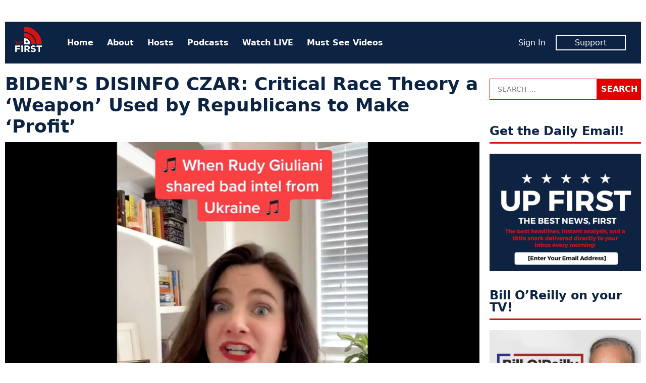

--- FILE ---
content_type: text/html; charset=UTF-8
request_url: https://www.thefirsttv.com/bidens-disinfo-czar-critical-race-theory-a-weapon-used-by-republicans-to-make-profit/
body_size: 11829
content:
<!doctype html>
<html lang="en-US" prefix="og: http://ogp.me/ns# fb: http://ogp.me/ns/fb# article: http://ogp.me/ns/article#" class="no-js">
<head>
<meta charset="UTF-8">
<meta name="viewport" content="width=device-width, initial-scale=1">
<link rel="profile" href="http://gmpg.org/xfn/11">
<script>(function(html){html.className = html.className.replace(/\bno-js\b/,'js')})(document.documentElement);</script>
<title>BIDEN’S DISINFO CZAR: Critical Race Theory a ‘Weapon’ Used by Republicans to Make ‘Profit’ &#8211; The First TV</title>
<meta name='robots' content='max-image-preview:large' />
	<style>img:is([sizes="auto" i], [sizes^="auto," i]) { contain-intrinsic-size: 3000px 1500px }</style>
	<meta name="description" content="BIDEN’S DISINFO CZAR: Critical Race Theory a ‘Weapon’ Used by Republicans to Make ‘Profit’">
<link rel='dns-prefetch' href='//tf-a1.freetls.fastly.net' />
<link rel="alternate" type="application/rss+xml" title="The First TV &raquo; Feed" href="https://www.thefirsttv.com/feed/" />
<script>var _sf_startpt=(new Date()).getTime()</script>
<meta property="og:description" content="BIDEN’S DISINFO CZAR: Critical Race Theory a ‘Weapon’ Used by Republicans to Make ‘Profit’" />
<meta property="og:image" content="https://tf-a1.azureedge.net/uploads/2022/04/poppins-600x315.jpg" />
<meta property="og:image:width" content="600" />
<meta property="og:image:height" content="315" />
<meta property="og:site_name" content="The First TV" />
<meta property="og:title" content="BIDEN’S DISINFO CZAR: Critical Race Theory a ‘Weapon’ Used by Republicans to Make ‘Profit’" />
<meta property="og:type" content="article" />
<meta property="og:url" content="https://www.thefirsttv.com/bidens-disinfo-czar-critical-race-theory-a-weapon-used-by-republicans-to-make-profit/" />
<meta property="article:author" content="http://facebook.com/thefirstontv" />
<meta property="article:publisher" content="https://www.facebook.com/TheFirstonTV" />
<meta property="article:published_time" content="2022-05-05T11:20:14-04:00" />
<meta property="article:modified_time" content="2022-05-05T11:20:14-04:00" />
<meta property="article:tag" content="Featured" />
<meta property="article:tag" content="Stories" />
<meta property="article:tag" content="Woke" />
<meta property="fb:app_id" content="1431422913696561" />
<meta property="fb:pages" content="438987046299274" />
<meta name="twitter:card" content="summary_large_image" />
<meta name="twitter:creator" content="@thefirstontv" />
<meta name="twitter:description" content="BIDEN’S DISINFO CZAR: Critical Race Theory a ‘Weapon’ Used by Republicans to Make ‘Profit’" />
<meta name="twitter:image" content="https://tf-a1.azureedge.net/uploads/2022/04/poppins-600x315.jpg" />
<meta name="twitter:site" content="@TheFirstonTV" />
<meta name="twitter:title" content="BIDEN’S DISINFO CZAR: Critical Race Theory a ‘Weapon’ Used by Republicans to Make ‘Profit’" />
<link rel='stylesheet' id='wp-block-library-css' href='https://www.thefirsttv.com/wp-includes/css/dist/block-library/style.min.css?ver=6.7.2' type='text/css' media='all' />
<style id='classic-theme-styles-inline-css' type='text/css'>
/*! This file is auto-generated */
.wp-block-button__link{color:#fff;background-color:#32373c;border-radius:9999px;box-shadow:none;text-decoration:none;padding:calc(.667em + 2px) calc(1.333em + 2px);font-size:1.125em}.wp-block-file__button{background:#32373c;color:#fff;text-decoration:none}
</style>
<style id='global-styles-inline-css' type='text/css'>
:root{--wp--preset--aspect-ratio--square: 1;--wp--preset--aspect-ratio--4-3: 4/3;--wp--preset--aspect-ratio--3-4: 3/4;--wp--preset--aspect-ratio--3-2: 3/2;--wp--preset--aspect-ratio--2-3: 2/3;--wp--preset--aspect-ratio--16-9: 16/9;--wp--preset--aspect-ratio--9-16: 9/16;--wp--preset--color--black: #000000;--wp--preset--color--cyan-bluish-gray: #abb8c3;--wp--preset--color--white: #ffffff;--wp--preset--color--pale-pink: #f78da7;--wp--preset--color--vivid-red: #cf2e2e;--wp--preset--color--luminous-vivid-orange: #ff6900;--wp--preset--color--luminous-vivid-amber: #fcb900;--wp--preset--color--light-green-cyan: #7bdcb5;--wp--preset--color--vivid-green-cyan: #00d084;--wp--preset--color--pale-cyan-blue: #8ed1fc;--wp--preset--color--vivid-cyan-blue: #0693e3;--wp--preset--color--vivid-purple: #9b51e0;--wp--preset--gradient--vivid-cyan-blue-to-vivid-purple: linear-gradient(135deg,rgba(6,147,227,1) 0%,rgb(155,81,224) 100%);--wp--preset--gradient--light-green-cyan-to-vivid-green-cyan: linear-gradient(135deg,rgb(122,220,180) 0%,rgb(0,208,130) 100%);--wp--preset--gradient--luminous-vivid-amber-to-luminous-vivid-orange: linear-gradient(135deg,rgba(252,185,0,1) 0%,rgba(255,105,0,1) 100%);--wp--preset--gradient--luminous-vivid-orange-to-vivid-red: linear-gradient(135deg,rgba(255,105,0,1) 0%,rgb(207,46,46) 100%);--wp--preset--gradient--very-light-gray-to-cyan-bluish-gray: linear-gradient(135deg,rgb(238,238,238) 0%,rgb(169,184,195) 100%);--wp--preset--gradient--cool-to-warm-spectrum: linear-gradient(135deg,rgb(74,234,220) 0%,rgb(151,120,209) 20%,rgb(207,42,186) 40%,rgb(238,44,130) 60%,rgb(251,105,98) 80%,rgb(254,248,76) 100%);--wp--preset--gradient--blush-light-purple: linear-gradient(135deg,rgb(255,206,236) 0%,rgb(152,150,240) 100%);--wp--preset--gradient--blush-bordeaux: linear-gradient(135deg,rgb(254,205,165) 0%,rgb(254,45,45) 50%,rgb(107,0,62) 100%);--wp--preset--gradient--luminous-dusk: linear-gradient(135deg,rgb(255,203,112) 0%,rgb(199,81,192) 50%,rgb(65,88,208) 100%);--wp--preset--gradient--pale-ocean: linear-gradient(135deg,rgb(255,245,203) 0%,rgb(182,227,212) 50%,rgb(51,167,181) 100%);--wp--preset--gradient--electric-grass: linear-gradient(135deg,rgb(202,248,128) 0%,rgb(113,206,126) 100%);--wp--preset--gradient--midnight: linear-gradient(135deg,rgb(2,3,129) 0%,rgb(40,116,252) 100%);--wp--preset--font-size--small: 13px;--wp--preset--font-size--medium: 20px;--wp--preset--font-size--large: 36px;--wp--preset--font-size--x-large: 42px;--wp--preset--spacing--20: 0.44rem;--wp--preset--spacing--30: 0.67rem;--wp--preset--spacing--40: 1rem;--wp--preset--spacing--50: 1.5rem;--wp--preset--spacing--60: 2.25rem;--wp--preset--spacing--70: 3.38rem;--wp--preset--spacing--80: 5.06rem;--wp--preset--shadow--natural: 6px 6px 9px rgba(0, 0, 0, 0.2);--wp--preset--shadow--deep: 12px 12px 50px rgba(0, 0, 0, 0.4);--wp--preset--shadow--sharp: 6px 6px 0px rgba(0, 0, 0, 0.2);--wp--preset--shadow--outlined: 6px 6px 0px -3px rgba(255, 255, 255, 1), 6px 6px rgba(0, 0, 0, 1);--wp--preset--shadow--crisp: 6px 6px 0px rgba(0, 0, 0, 1);}:where(.is-layout-flex){gap: 0.5em;}:where(.is-layout-grid){gap: 0.5em;}body .is-layout-flex{display: flex;}.is-layout-flex{flex-wrap: wrap;align-items: center;}.is-layout-flex > :is(*, div){margin: 0;}body .is-layout-grid{display: grid;}.is-layout-grid > :is(*, div){margin: 0;}:where(.wp-block-columns.is-layout-flex){gap: 2em;}:where(.wp-block-columns.is-layout-grid){gap: 2em;}:where(.wp-block-post-template.is-layout-flex){gap: 1.25em;}:where(.wp-block-post-template.is-layout-grid){gap: 1.25em;}.has-black-color{color: var(--wp--preset--color--black) !important;}.has-cyan-bluish-gray-color{color: var(--wp--preset--color--cyan-bluish-gray) !important;}.has-white-color{color: var(--wp--preset--color--white) !important;}.has-pale-pink-color{color: var(--wp--preset--color--pale-pink) !important;}.has-vivid-red-color{color: var(--wp--preset--color--vivid-red) !important;}.has-luminous-vivid-orange-color{color: var(--wp--preset--color--luminous-vivid-orange) !important;}.has-luminous-vivid-amber-color{color: var(--wp--preset--color--luminous-vivid-amber) !important;}.has-light-green-cyan-color{color: var(--wp--preset--color--light-green-cyan) !important;}.has-vivid-green-cyan-color{color: var(--wp--preset--color--vivid-green-cyan) !important;}.has-pale-cyan-blue-color{color: var(--wp--preset--color--pale-cyan-blue) !important;}.has-vivid-cyan-blue-color{color: var(--wp--preset--color--vivid-cyan-blue) !important;}.has-vivid-purple-color{color: var(--wp--preset--color--vivid-purple) !important;}.has-black-background-color{background-color: var(--wp--preset--color--black) !important;}.has-cyan-bluish-gray-background-color{background-color: var(--wp--preset--color--cyan-bluish-gray) !important;}.has-white-background-color{background-color: var(--wp--preset--color--white) !important;}.has-pale-pink-background-color{background-color: var(--wp--preset--color--pale-pink) !important;}.has-vivid-red-background-color{background-color: var(--wp--preset--color--vivid-red) !important;}.has-luminous-vivid-orange-background-color{background-color: var(--wp--preset--color--luminous-vivid-orange) !important;}.has-luminous-vivid-amber-background-color{background-color: var(--wp--preset--color--luminous-vivid-amber) !important;}.has-light-green-cyan-background-color{background-color: var(--wp--preset--color--light-green-cyan) !important;}.has-vivid-green-cyan-background-color{background-color: var(--wp--preset--color--vivid-green-cyan) !important;}.has-pale-cyan-blue-background-color{background-color: var(--wp--preset--color--pale-cyan-blue) !important;}.has-vivid-cyan-blue-background-color{background-color: var(--wp--preset--color--vivid-cyan-blue) !important;}.has-vivid-purple-background-color{background-color: var(--wp--preset--color--vivid-purple) !important;}.has-black-border-color{border-color: var(--wp--preset--color--black) !important;}.has-cyan-bluish-gray-border-color{border-color: var(--wp--preset--color--cyan-bluish-gray) !important;}.has-white-border-color{border-color: var(--wp--preset--color--white) !important;}.has-pale-pink-border-color{border-color: var(--wp--preset--color--pale-pink) !important;}.has-vivid-red-border-color{border-color: var(--wp--preset--color--vivid-red) !important;}.has-luminous-vivid-orange-border-color{border-color: var(--wp--preset--color--luminous-vivid-orange) !important;}.has-luminous-vivid-amber-border-color{border-color: var(--wp--preset--color--luminous-vivid-amber) !important;}.has-light-green-cyan-border-color{border-color: var(--wp--preset--color--light-green-cyan) !important;}.has-vivid-green-cyan-border-color{border-color: var(--wp--preset--color--vivid-green-cyan) !important;}.has-pale-cyan-blue-border-color{border-color: var(--wp--preset--color--pale-cyan-blue) !important;}.has-vivid-cyan-blue-border-color{border-color: var(--wp--preset--color--vivid-cyan-blue) !important;}.has-vivid-purple-border-color{border-color: var(--wp--preset--color--vivid-purple) !important;}.has-vivid-cyan-blue-to-vivid-purple-gradient-background{background: var(--wp--preset--gradient--vivid-cyan-blue-to-vivid-purple) !important;}.has-light-green-cyan-to-vivid-green-cyan-gradient-background{background: var(--wp--preset--gradient--light-green-cyan-to-vivid-green-cyan) !important;}.has-luminous-vivid-amber-to-luminous-vivid-orange-gradient-background{background: var(--wp--preset--gradient--luminous-vivid-amber-to-luminous-vivid-orange) !important;}.has-luminous-vivid-orange-to-vivid-red-gradient-background{background: var(--wp--preset--gradient--luminous-vivid-orange-to-vivid-red) !important;}.has-very-light-gray-to-cyan-bluish-gray-gradient-background{background: var(--wp--preset--gradient--very-light-gray-to-cyan-bluish-gray) !important;}.has-cool-to-warm-spectrum-gradient-background{background: var(--wp--preset--gradient--cool-to-warm-spectrum) !important;}.has-blush-light-purple-gradient-background{background: var(--wp--preset--gradient--blush-light-purple) !important;}.has-blush-bordeaux-gradient-background{background: var(--wp--preset--gradient--blush-bordeaux) !important;}.has-luminous-dusk-gradient-background{background: var(--wp--preset--gradient--luminous-dusk) !important;}.has-pale-ocean-gradient-background{background: var(--wp--preset--gradient--pale-ocean) !important;}.has-electric-grass-gradient-background{background: var(--wp--preset--gradient--electric-grass) !important;}.has-midnight-gradient-background{background: var(--wp--preset--gradient--midnight) !important;}.has-small-font-size{font-size: var(--wp--preset--font-size--small) !important;}.has-medium-font-size{font-size: var(--wp--preset--font-size--medium) !important;}.has-large-font-size{font-size: var(--wp--preset--font-size--large) !important;}.has-x-large-font-size{font-size: var(--wp--preset--font-size--x-large) !important;}
:where(.wp-block-post-template.is-layout-flex){gap: 1.25em;}:where(.wp-block-post-template.is-layout-grid){gap: 1.25em;}
:where(.wp-block-columns.is-layout-flex){gap: 2em;}:where(.wp-block-columns.is-layout-grid){gap: 2em;}
:root :where(.wp-block-pullquote){font-size: 1.5em;line-height: 1.6;}
</style>
<link rel='stylesheet' id='tf-style-css' href='https://www.thefirsttv.com/wp-content/themes/thefirst/build/css/style-1.2.10.min.css' type='text/css' media='screen' />
<link rel="https://api.w.org/" href="https://www.thefirsttv.com/wp-json/" /><link rel="alternate" title="JSON" type="application/json" href="https://www.thefirsttv.com/wp-json/wp/v2/posts/45978" /><link rel="canonical" href="https://www.thefirsttv.com/bidens-disinfo-czar-critical-race-theory-a-weapon-used-by-republicans-to-make-profit/" />
<link rel="alternate" title="oEmbed (JSON)" type="application/json+oembed" href="https://www.thefirsttv.com/wp-json/oembed/1.0/embed?url=https%3A%2F%2Fwww.thefirsttv.com%2Fbidens-disinfo-czar-critical-race-theory-a-weapon-used-by-republicans-to-make-profit%2F" />
<link rel="alternate" title="oEmbed (XML)" type="text/xml+oembed" href="https://www.thefirsttv.com/wp-json/oembed/1.0/embed?url=https%3A%2F%2Fwww.thefirsttv.com%2Fbidens-disinfo-czar-critical-race-theory-a-weapon-used-by-republicans-to-make-profit%2F&#038;format=xml" />
<script type="application/ld+json">
{"@context":"https://schema.org/","@type":"NewsArticle","headline":"BIDEN\u2019S DISINFO CZAR: Critical Race Theory a \u2018Weapon\u2019 Used by Republicans to Make \u2018Profit\u2019","name":"BIDEN\u2019S DISINFO CZAR: Critical Race Theory a \u2018Weapon\u2019 Used by Republicans to Make \u2018Profit\u2019","description":"Biden\u2019s Disinformation Czar Nina Jankowicz faced another backlash Thursday after footage surfaced showing the politician dismissing Critical Race Theory as a \u201cweapon\u201d used by Republicans&hellip;","dateCreated":"2022-05-05T11:20:14-04:00","dateModified":"2022-05-05T11:20:14-04:00","image":{"@type":"ImageObject","url":"https://tf-a1.azureedge.net/uploads/2022/04/poppins-830x467.jpg","width":830,"height":467},"author":{"@type":"Person","name":"The First","description":"The first is a new conservative and opinion network dedicated to free speech, free ideas, and free enterprise. And it's 100% FREE on Pluto TV&hellip;"},"url":"https://www.thefirsttv.com/bidens-disinfo-czar-critical-race-theory-a-weapon-used-by-republicans-to-make-profit/","publisher":{"@type":"Organization","name":"The First TV","logo":{"@type":"ImageObject","url":"https://tf-a1.global.ssl.fastly.net/static/images/logo_1200x630.png","width":1200,"height":630}},"keywords":["Woke"],"mainEntityOfPage":{"@type":"WebPage","@id":"https://www.thefirsttv.com/bidens-disinfo-czar-critical-race-theory-a-weapon-used-by-republicans-to-make-profit/"}}
</script>
<link rel="icon" href="/favicon.ico">
<link rel="icon" type="image/png" href="https://tf-a1.freetls.fastly.net/static/images/favicon/favicon-300x300.png" sizes="300x300" />
<link rel="icon" type="image/png" href="https://tf-a1.freetls.fastly.net/static/images/favicon/favicon-128x128.png" sizes="128x128" />
		<style type="text/css" id="wp-custom-css">
			

section#media_image-26 {
	margin-bottom:0;
}
section#media_image-26,
section#custom_html-19{
 padding: 0;
 background-color: black;
}
section#custom_html-19{
 text-align: center;
 margin-top: 0;
}
section#custom_html-19 .textwidget p {
 color: rgba(255, 255, 255, 0.8);
 padding-bottom: 1em;
}

.page-template-page-landing .fs-sticky-footer {
	display: none;
}

.page-template-page-landing section.promo {
 display: none;
}

#media_image-34 {
	display: none;
}

body.home #media_image-34 {
	display: block;
}

body.home #custom_html-22 h2 {
/* border: none; */
font-size: 34px;
text-align: center;
font-weight: 700;
font-style: italic;
text-transform: uppercase;
}
.drip_embed_signup form {
display:block;
}
.drip_embed_signup form *, .drip_embed_signup form::before, .drip_embed_signup form::after {
box-sizing:content-box;
}
.sidebar-default.widget-area .drip_embed_signup form input {
width:calc(100% - 40px);
}		</style>
		<!-- Global site tag (gtag.js) - Google Analytics -->
<script async src="https://www.googletagmanager.com/gtag/js?id=UA-148110630-1"></script>
<script>
  window.dataLayer = window.dataLayer || [];
  function gtag(){dataLayer.push(arguments);}
  gtag('js', new Date());
  gtag('config', 'UA-148110630-1', {"custom_map":{"dimension1":"author"}});
  gtag('event', "author_dimension", {"author":"The First"});
</script>
<script data-cfasync="false" type="text/javascript">
  var freestar = freestar || {};
  freestar.hitTime = Date.now();
  freestar.queue = freestar.queue || [];
  freestar.config = freestar.config || {};
  freestar.debug = window.location.search.indexOf('fsdebug') === -1 ? false : true;
  freestar.config.enabled_slots = [];
  freestar.queue.push(function() {
	googletag.pubads().setTargeting("page","45978");
	googletag.pubads().setTargeting("pagetype","post");
	googletag.pubads().setTargeting("tag",["featured","stories","woke"]);
  });
  !function(a,b){var c=b.getElementsByTagName("script")[0],d=b.createElement("script"),e="https://a.pub.network/thefirsttv-com";e+=freestar.debug?"/qa/pubfig.min.js":"/pubfig.min.js",d.async=!0,d.src=e,c.parentNode.insertBefore(d,c)}(window,document);
  freestar.initCallback = function () { (freestar.config.enabled_slots.length === 0) ? freestar.initCallbackCalled = false : freestar.newAdSlots(freestar.config.enabled_slots) }
</script>
<script async src="https://cdn.onesignal.com/sdks/OneSignalSDK.js"></script>
<script>
  var OneSignal = window.OneSignal || [];
  OneSignal.push(function() {
    OneSignal.init({
      appId: "99923bac-9bd5-4910-ba76-794b55b6e591",
    });
  });
</script>
</head>
<body class="post-template-default single single-post postid-45978 single-format-standard wp-embed-responsive">
<div id="mobile-menu" class="slideout-menu">
  
<header>
	<img class="logo" width="53" height="60" alt="The First TV" src="https://tf-a1.freetls.fastly.net/static/images/header-logo2.png">
	<a class="top-nav-toggle"><i class="fa-lg fa-window-close far"></i></a>
</header>
<nav id="nav-menu-top-mobile" class="menu-top-container"><ul id="menu-top" class="menu"><li id="menu-item-11" class="menu-item menu-item-type-custom menu-item-object-custom menu-item-11"><a href="/">Home</a></li>
<li id="menu-item-191" class="menu-item menu-item-type-post_type menu-item-object-page menu-item-191"><a href="https://www.thefirsttv.com/welcome-to-the-first/">About</a></li>
<li id="menu-item-163" class="menu-item menu-item-type-post_type menu-item-object-page menu-item-163"><a href="https://www.thefirsttv.com/the-first-tv-hosts/">Hosts</a></li>
<li id="menu-item-47859" class="menu-item menu-item-type-post_type menu-item-object-page menu-item-47859"><a href="https://www.thefirsttv.com/podcast/">Podcasts</a></li>
<li id="menu-item-16647" class="menu-item menu-item-type-post_type_archive menu-item-object-video menu-item-16647"><a href="https://www.thefirsttv.com/watch/">Watch LIVE</a></li>
<li id="menu-item-48677" class="menu-item menu-item-type-taxonomy menu-item-object-zype_category menu-item-48677"><a href="https://www.thefirsttv.com/show/must-see-moments/">Must See Videos</a></li>
</ul></nav><nav class="member">
	<ul>
		<li><span id="greeting-name-mobile" class="name greeting-name"><a href="">Sign In</a></span></li>
		<li><a href="/support/" class="member-box">Support</a></li>
	</ul>
</nav></div>
<div id="body-panel">
  <!-- sidebar-site-header -->
  <div class="grid">
    <!-- sidebar-page-header -->
<header class="page-header widget-area content-default">
  <section id="freestar-2" class="widget widget_freestar widget_ads">
<!-- Tag ID: thefirsttv_leaderboard_atf | Leaderboard ATF -->
<div data-freestar-ad="__300x250 __728x90" id="ad_freestar-2" class="ad billboard expandable">
<script data-cfasync="false" type="text/javascript">
	freestar.config.enabled_slots.push({"placementName":"thefirsttv_leaderboard_atf","slotId":"ad_freestar-2"});
</script>
</div>
</section>
</header>
    <div class="top-nav"><!-- nav -->
  <a href="https://www.thefirsttv.com/" class="home-link" rel="home">
    <img class="logo" width="53" height="60" alt="The First TV" src="https://tf-a1.freetls.fastly.net/static/images/header-logo2.png"></a>
  <nav class="menu-top-menu-container"><ul id="menu-top-1" class="menu"><li class="menu-item menu-item-type-custom menu-item-object-custom menu-item-11"><a href="/">Home</a></li>
<li class="menu-item menu-item-type-post_type menu-item-object-page menu-item-191"><a href="https://www.thefirsttv.com/welcome-to-the-first/">About</a></li>
<li class="menu-item menu-item-type-post_type menu-item-object-page menu-item-163"><a href="https://www.thefirsttv.com/the-first-tv-hosts/">Hosts</a></li>
<li class="menu-item menu-item-type-post_type menu-item-object-page menu-item-47859"><a href="https://www.thefirsttv.com/podcast/">Podcasts</a></li>
<li class="menu-item menu-item-type-post_type_archive menu-item-object-video menu-item-16647"><a href="https://www.thefirsttv.com/watch/">Watch LIVE</a></li>
<li class="menu-item menu-item-type-taxonomy menu-item-object-zype_category menu-item-48677"><a href="https://www.thefirsttv.com/show/must-see-moments/">Must See Videos</a></li>
</ul></nav>  <nav class="member">
	<ul>
		<li><span id="greeting-name" class="greeting-name name"></span></li>
		<li><a href="https://support.thefirsttv.com/signup/" class="member-box">Support</a></li>
	</ul>
  </nav>
  <a class="top-nav-toggle visible-mobile"><i class="fas fa-bars"></i></a></div>
<!-- index -->
<main class="content-main">
<!-- sidebar-above-content -->
<!-- content -->
<article id="post-45978" class="post-45978 post type-post status-publish format-standard has-post-thumbnail hentry category-uncategorized tag-featured tag-stories tag-woke">
	<header class="entry-header clearfix">
		<h1 class="entry-title">BIDEN’S DISINFO CZAR: Critical Race Theory a ‘Weapon’ Used by Republicans to Make ‘Profit’</h1>
	</header><!-- .entry-header -->

	<div class="post-thumbnail">
		<i class="overlay"></i>
		<img width="880" height="495" src="https://tf-a1.azureedge.net/uploads/2022/04/poppins.jpg" class="attachment-fb_2x size-fb_2x wp-post-image" alt="" decoding="async" fetchpriority="high" srcset="https://tf-a1.freetls.fastly.net/uploads/2022/04/poppins.jpg 880w, https://tf-a1.freetls.fastly.net/uploads/2022/04/poppins-768x432.jpg 768w, https://tf-a1.freetls.fastly.net/uploads/2022/04/poppins-830x467.jpg 830w, https://tf-a1.freetls.fastly.net/uploads/2022/04/poppins-400x225.jpg 400w, https://tf-a1.freetls.fastly.net/uploads/2022/04/poppins-780x439.jpg 780w" sizes="(max-width: 880px) 100vw, 880px" loading="lazy" />	</div><!-- .post-thumbnail -->
	<div class="entry-content">
<!-- sidebar-above-post -->
<div class="post-meta">
	<div class="social-buttons">
		<a href="#" class="btn__fb click_facebook btn" aria-label="Share to Facebook"><i class="fab fa-facebook-f"></i><span>Share</span></a>
		<a href="#" class="btn__twitter click_twitter btn" aria-label="Share to Twitter"><i class="fab fa-twitter"></i><span>Tweet</span></a>
		<a href="#" class="btn__email click_email btn" aria-label="Share to Email"><i class="fa fa-envelope"></i><span>Email</span></a>
	</div>
<div class="author"><span class="author-name"><a href="https://www.thefirsttv.com/author/thefirst/" rel="author"><img alt='' src='https://tf-a1.azureedge.net/uploads/2020/02/1920x1080-logo-150x150.jpg' srcset='https://tf-a1.azureedge.net/uploads/2020/02/1920x1080-logo-150x150.jpg 2x' class='avatar avatar-150 photo' height='150' width='150' decoding='async'/>By The First</a></span></div><time class="date" datetime="2022-05-05T11:20:14-0400" title="May 5, 2022">Thu, May 5, 2022</time></div>

<p>Biden’s Disinformation Czar Nina Jankowicz faced another backlash Thursday after footage surfaced showing the politician dismissing Critical Race Theory as a “weapon” used by Republicans for “profit.”</p>



<figure class="wp-block-embed is-type-rich is-provider-twitter wp-block-embed-twitter"><div class="wp-block-embed__wrapper">
<blockquote class="twitter-tweet" data-width="500" data-dnt="true"><p lang="en" dir="ltr">Nina Jankowicz from the Nonpartisan Ministry of Truth &#8211; <br><br>&quot;Critical race theory has become one of those hot button issues that the Republicans and other disinformers have seized on.&quot; <a href="https://t.co/COjZCtcYKE">pic.twitter.com/COjZCtcYKE</a></p>&mdash; MAZE (@mazemoore) <a href="https://twitter.com/mazemoore/status/1521302873845514241?ref_src=twsrc%5Etfw">May 3, 2022</a></blockquote><script async src="https://platform.twitter.com/widgets.js" charset="utf-8"></script>
</div></figure>



<p>&#8220;Critical race theory has become one of those hot-button issues that the Republicans and other disinformers, who are engaged in disinformation for profit, frankly … have seized on,&#8221; she said. &#8220;But it’s no different than any of the other hot-button issues that have allowed disinformation to flourish.&#8221;</p>



<p>&#8220;It&#8217;s, you know, it&#8217;s weaponizing people&#8217;s emotion,&#8221; she added.</p>



<p>DHS Chief Alejandro Mayorkas was grilled this week by Republican lawmakers over the vetting process behind the new Disinfo Czar.</p>



<p>&#8220;When the department picked her, did it know that she had said that Mr. Hunter Biden&#8217;s laptop is Russian disinformation?&#8221; Sen. John Kennedy, R-La., asked.</p>



<p>&#8220;I was not aware of that, but we do not discuss the internal hiring process. Ultimately, as the secretary I am responsible for the decisions of the Department of Homeland Security,&#8221; Mayorkas responded.</p>



<p>Watch the Czar’s comments above.</p>
<!-- sidebar-below-post -->
<div class="below-post widget-area content-default">
<section id="custom_html-8" class="widget_text widget widget_custom_html"><div class="textwidget custom-html-widget"><div class="onesignal-customlink-container"></div></div></section><section id="freestar-5" class="widget widget_freestar widget_ads">
<!-- Tag ID: thefirsttv_leaderboard_btf | Leaderboard BTF -->
<div data-freestar-ad="__300x250 __728x90" id="ad_freestar-5" class="ad billboard expandable">
<script data-cfasync="false" type="text/javascript">
	freestar.config.enabled_slots.push({"placementName":"thefirsttv_leaderboard_btf","slotId":"ad_freestar-5"});
</script>
</div>
</section><section id="widget-sidebar-cube-collection-9" class="widget sidebar-cube-collection"><!-- cache MISS: grid_rel_post_tag_45978 TTL: 300-->
<!-- exec time: 0.0156 -->
<h2 class="widget-title sidebar-title">More Like This</h2><!-- cube-collection -->
<article class="cube-collection-article post-80438 post type-post status-publish format-standard has-post-thumbnail hentry category-blog tag-featured tag-israel tag-qatar tag-woke hide-category">
	<div class="post-thumbnail">
		<a href="https://www.thefirsttv.com/meticulously-planned-qatar-is-funding-student-uprisings-with-blood-money-steve-berman/?utm_source=thefirsttv&#038;utm_campaign=internal&#038;utm_medium=recommended"><i class="overlay"><h3>&#8216;METICULOUSLY PLANNED&#8217;: Qatar is Funding Student Uprisings with Blood Money | Steve Berman</h3></i><img width="1600" height="900" src="https://tf-a1.freetls.fastly.net/uploads/2024/05/arkin-si-p3HEMaha_Fo-unsplash-1600x900.jpg" class="attachment-medium size-medium wp-post-image" alt="" decoding="async" srcset="https://tf-a1.freetls.fastly.net/uploads/2024/05/arkin-si-p3HEMaha_Fo-unsplash-1600x900.jpg 1600w, https://tf-a1.freetls.fastly.net/uploads/2024/05/arkin-si-p3HEMaha_Fo-unsplash-830x467.jpg 830w, https://tf-a1.freetls.fastly.net/uploads/2024/05/arkin-si-p3HEMaha_Fo-unsplash-400x225.jpg 400w" sizes="(max-width: 1600px) 100vw, 1600px" loading="lazy" /></a>
	</div>
	<div class="entry-content">
		<a href="https://www.thefirsttv.com/meticulously-planned-qatar-is-funding-student-uprisings-with-blood-money-steve-berman/?utm_source=thefirsttv&#038;utm_campaign=internal&#038;utm_medium=recommended"><h3>&#8216;METICULOUSLY PLANNED&#8217;: Qatar is Funding Student Uprisings with Blood Money | Steve Berman</h3></a>
		<span class="author post-meta"><span class="post-date"><time class="date" datetime="2024-05-01T07:50:56-0400" title="May 1, 2024">Wed, May 1, 2024</time></span></span>
		<a href="https://www.thefirsttv.com/meticulously-planned-qatar-is-funding-student-uprisings-with-blood-money-steve-berman/?utm_source=thefirsttv&#038;utm_campaign=internal&#038;utm_medium=recommended"><p>Jesus said “No one can serve two masters. Either you will hate the one and love the other, or you will be devoted to the one and despise the other. You cannot serve both God and money.” But Columbia University and other elite colleges are doing their level best. The “youth rebellion” aspect of the &hellip;</p>
</a>
	</div>
</article>
<!-- cube-collection -->
<article class="cube-collection-article post-74437 post type-post status-publish format-standard has-post-thumbnail hentry category-uncategorized tag-featured tag-stories tag-woke hide-category">
	<div class="post-thumbnail">
		<a href="https://www.thefirsttv.com/woke-and-broke-marvels-latest-diversity-flick-bombs-at-the-box-office-worst-opening-ever/?utm_source=thefirsttv&#038;utm_campaign=internal&#038;utm_medium=recommended"><i class="overlay"><h3>WOKE AND BROKE: Marvel’s Latest ‘Diversity’ Flick BOMBS at the Box Office, Worst Opening Ever</h3></i><img width="880" height="495" src="https://tf-a1.freetls.fastly.net/uploads/2023/11/marvels.jpg" class="attachment-medium size-medium wp-post-image" alt="" decoding="async" loading="lazy" srcset="https://tf-a1.freetls.fastly.net/uploads/2023/11/marvels.jpg 880w, https://tf-a1.freetls.fastly.net/uploads/2023/11/marvels-768x432.jpg 768w, https://tf-a1.freetls.fastly.net/uploads/2023/11/marvels-830x467.jpg 830w, https://tf-a1.freetls.fastly.net/uploads/2023/11/marvels-400x225.jpg 400w, https://tf-a1.freetls.fastly.net/uploads/2023/11/marvels-780x439.jpg 780w" sizes="auto, (max-width: 880px) 100vw, 880px" /></a>
	</div>
	<div class="entry-content">
		<a href="https://www.thefirsttv.com/woke-and-broke-marvels-latest-diversity-flick-bombs-at-the-box-office-worst-opening-ever/?utm_source=thefirsttv&#038;utm_campaign=internal&#038;utm_medium=recommended"><h3>WOKE AND BROKE: Marvel’s Latest ‘Diversity’ Flick BOMBS at the Box Office, Worst Opening Ever</h3></a>
		<span class="author post-meta"><span class="post-date"><time class="date" datetime="2023-11-13T09:37:19-0500" title="November 13, 2023">Mon, Nov 13, 2023</time></span></span>
		<a href="https://www.thefirsttv.com/woke-and-broke-marvels-latest-diversity-flick-bombs-at-the-box-office-worst-opening-ever/?utm_source=thefirsttv&#038;utm_campaign=internal&#038;utm_medium=recommended"><p>The latest film in the Marvel Cinematic Universe bombed at the box office over the weekend. The all-female, diverse cast of ‘The Marvels’ generated just $47 million dollars in its debut, the lowest in the MCU’s entire catalogue. From The Direct: The Marvels&nbsp;director&nbsp;Nia DaCosta&nbsp;responded to complaints that her&nbsp;MCU&nbsp;film is &#8216;too woke.&#8217; The&nbsp;Brie Larson-led Marvel Studios &hellip;</p>
</a>
	</div>
</article>
<!-- cube-collection -->
<article class="cube-collection-article post-71695 post type-post status-publish format-standard has-post-thumbnail hentry category-uncategorized tag-covid-19 tag-featured tag-stories tag-woke hide-category">
	<div class="post-thumbnail">
		<a href="https://www.thefirsttv.com/science-covid-infected-whoopi-calls-into-the-view-alone-from-her-bedroom-with-a-mask/?utm_source=thefirsttv&#038;utm_campaign=internal&#038;utm_medium=recommended"><i class="overlay"><h3>SCIENCE! Covid-Infected Whoopi Calls Into The View&#8230; Alone.. From Her Bedroom&#8230; With a Mask</h3></i><img width="880" height="495" src="https://tf-a1.freetls.fastly.net/uploads/2023/09/whoopi.jpg" class="attachment-medium size-medium wp-post-image" alt="" decoding="async" loading="lazy" srcset="https://tf-a1.freetls.fastly.net/uploads/2023/09/whoopi.jpg 880w, https://tf-a1.freetls.fastly.net/uploads/2023/09/whoopi-768x432.jpg 768w, https://tf-a1.freetls.fastly.net/uploads/2023/09/whoopi-830x467.jpg 830w, https://tf-a1.freetls.fastly.net/uploads/2023/09/whoopi-400x225.jpg 400w, https://tf-a1.freetls.fastly.net/uploads/2023/09/whoopi-780x439.jpg 780w" sizes="auto, (max-width: 880px) 100vw, 880px" /></a>
	</div>
	<div class="entry-content">
		<a href="https://www.thefirsttv.com/science-covid-infected-whoopi-calls-into-the-view-alone-from-her-bedroom-with-a-mask/?utm_source=thefirsttv&#038;utm_campaign=internal&#038;utm_medium=recommended"><h3>SCIENCE! Covid-Infected Whoopi Calls Into The View&#8230; Alone.. From Her Bedroom&#8230; With a Mask</h3></a>
		<span class="author post-meta"><span class="post-date"><time class="date" datetime="2023-09-07T09:20:42-0400" title="September 7, 2023">Thu, Sep 7, 2023</time></span></span>
		<a href="https://www.thefirsttv.com/science-covid-infected-whoopi-calls-into-the-view-alone-from-her-bedroom-with-a-mask/?utm_source=thefirsttv&#038;utm_campaign=internal&#038;utm_medium=recommended"><p>Viewers of The View received a special message from Covid-afflicted Whoopi Goldberg Wednesday. The footage showed the comedian alone, in her own bedroom, wearing a mask. Watch the moment above.</p>
</a>
	</div>
</article>
<!-- cube-collection -->
<article class="cube-collection-article post-71152 post type-post status-publish format-standard has-post-thumbnail hentry category-uncategorized tag-featured tag-stories tag-woke hide-category">
	<div class="post-thumbnail">
		<a href="https://www.thefirsttv.com/equity-colorado-teacher-wants-8th-graders-to-know-terrible-things-white-people-did/?utm_source=thefirsttv&#038;utm_campaign=internal&#038;utm_medium=recommended"><i class="overlay"><h3>EQUITY! Colorado Teacher Wants 8th Graders to Know ‘Terrible Things White People Did’</h3></i><img width="1600" height="900" src="https://tf-a1.azureedge.net/uploads/2021/05/6091c55cb50953000152d24a-1080-1600x900.png" class="attachment-medium size-medium wp-post-image" alt="" decoding="async" loading="lazy" srcset="https://tf-a1.freetls.fastly.net/uploads/2021/05/6091c55cb50953000152d24a-1080-1600x900.png 1600w, https://tf-a1.freetls.fastly.net/uploads/2021/05/6091c55cb50953000152d24a-1080-768x432.png 768w, https://tf-a1.freetls.fastly.net/uploads/2021/05/6091c55cb50953000152d24a-1080-1536x864.png 1536w, https://tf-a1.freetls.fastly.net/uploads/2021/05/6091c55cb50953000152d24a-1080-830x467.png 830w, https://tf-a1.freetls.fastly.net/uploads/2021/05/6091c55cb50953000152d24a-1080-400x225.png 400w, https://tf-a1.freetls.fastly.net/uploads/2021/05/6091c55cb50953000152d24a-1080-780x439.png 780w" sizes="auto, (max-width: 1600px) 100vw, 1600px" /></a>
	</div>
	<div class="entry-content">
		<a href="https://www.thefirsttv.com/equity-colorado-teacher-wants-8th-graders-to-know-terrible-things-white-people-did/?utm_source=thefirsttv&#038;utm_campaign=internal&#038;utm_medium=recommended"><h3>EQUITY! Colorado Teacher Wants 8th Graders to Know ‘Terrible Things White People Did’</h3></a>
		<span class="author post-meta"><span class="post-date"><time class="date" datetime="2023-08-28T11:25:02-0400" title="August 28, 2023">Mon, Aug 28, 2023</time></span></span>
		<a href="https://www.thefirsttv.com/equity-colorado-teacher-wants-8th-graders-to-know-terrible-things-white-people-did/?utm_source=thefirsttv&#038;utm_campaign=internal&#038;utm_medium=recommended"><p>A public school teacher in Colorado faced a growing backlash on social media Monday after emails show the educator wanted to instruct 8th graders about the “terrible things White people did.” From Fox News: A Colorado public&nbsp;school diversity teacher&nbsp;said in private emails that she was struggling with the urge not to &#8220;burn things down&#8221; which &hellip;</p>
</a>
	</div>
</article>
<!-- cube-collection -->
<article class="cube-collection-article post-70401 post type-post status-publish format-standard has-post-thumbnail hentry category-uncategorized tag-featured tag-stories tag-woke hide-category">
	<div class="post-thumbnail">
		<a href="https://www.thefirsttv.com/bonus-video-snow-woke-meltdown-star-cries-says-its-hard-to-be-inside-my-brain/?utm_source=thefirsttv&#038;utm_campaign=internal&#038;utm_medium=recommended"><i class="overlay"><h3>BONUS VIDEO: Snow Woke Meltdown! Star Cries, Says ‘It’s Hard to be Inside My Brain’</h3></i><img width="880" height="495" src="https://tf-a1.freetls.fastly.net/uploads/2023/08/snowwoke-64de1d0ec9605.jpg" class="attachment-medium size-medium wp-post-image" alt="" decoding="async" loading="lazy" srcset="https://tf-a1.freetls.fastly.net/uploads/2023/08/snowwoke-64de1d0ec9605.jpg 880w, https://tf-a1.freetls.fastly.net/uploads/2023/08/snowwoke-64de1d0ec9605-768x432.jpg 768w, https://tf-a1.freetls.fastly.net/uploads/2023/08/snowwoke-64de1d0ec9605-830x467.jpg 830w, https://tf-a1.freetls.fastly.net/uploads/2023/08/snowwoke-64de1d0ec9605-400x225.jpg 400w, https://tf-a1.freetls.fastly.net/uploads/2023/08/snowwoke-64de1d0ec9605-780x439.jpg 780w" sizes="auto, (max-width: 880px) 100vw, 880px" /></a>
	</div>
	<div class="entry-content">
		<a href="https://www.thefirsttv.com/bonus-video-snow-woke-meltdown-star-cries-says-its-hard-to-be-inside-my-brain/?utm_source=thefirsttv&#038;utm_campaign=internal&#038;utm_medium=recommended"><h3>BONUS VIDEO: Snow Woke Meltdown! Star Cries, Says ‘It’s Hard to be Inside My Brain’</h3></a>
		<span class="author post-meta"><span class="post-date"><time class="date" datetime="2023-08-17T09:15:00-0400" title="August 17, 2023">Thu, Aug 17, 2023</time></span></span>
		<a href="https://www.thefirsttv.com/bonus-video-snow-woke-meltdown-star-cries-says-its-hard-to-be-inside-my-brain/?utm_source=thefirsttv&#038;utm_campaign=internal&#038;utm_medium=recommended"><p>Actress Rachel Zegler, star of Disney’s upcoming bomb ‘Snow White’, complained on social media this week that her recent comments trashing Walt’s original film have been “taken out of context.” “My whole existance is being taken out of context. That’s what I signed up for, isn’t it?” asked Zegler. “People think I’m doing poorly, I &hellip;</p>
</a>
	</div>
</article>
<!-- cube-collection -->
<article class="cube-collection-article post-70243 post type-post status-publish format-standard has-post-thumbnail hentry category-uncategorized tag-featured tag-stories tag-woke hide-category">
	<div class="post-thumbnail">
		<a href="https://www.thefirsttv.com/snow-woke-disney-star-trashes-walts-original-film-calls-prince-charming-a-weird-stalker/?utm_source=thefirsttv&#038;utm_campaign=internal&#038;utm_medium=recommended"><i class="overlay"><h3>SNOW WOKE! Disney Star Trashes Walt’s Original Film, Calls Prince Charming a ‘Weird Stalker’</h3></i><img width="880" height="495" src="https://tf-a1.freetls.fastly.net/uploads/2023/08/snowwoke.jpg" class="attachment-medium size-medium wp-post-image" alt="" decoding="async" loading="lazy" srcset="https://tf-a1.freetls.fastly.net/uploads/2023/08/snowwoke.jpg 880w, https://tf-a1.freetls.fastly.net/uploads/2023/08/snowwoke-768x432.jpg 768w, https://tf-a1.freetls.fastly.net/uploads/2023/08/snowwoke-830x467.jpg 830w, https://tf-a1.freetls.fastly.net/uploads/2023/08/snowwoke-400x225.jpg 400w, https://tf-a1.freetls.fastly.net/uploads/2023/08/snowwoke-780x439.jpg 780w" sizes="auto, (max-width: 880px) 100vw, 880px" /></a>
	</div>
	<div class="entry-content">
		<a href="https://www.thefirsttv.com/snow-woke-disney-star-trashes-walts-original-film-calls-prince-charming-a-weird-stalker/?utm_source=thefirsttv&#038;utm_campaign=internal&#038;utm_medium=recommended"><h3>SNOW WOKE! Disney Star Trashes Walt’s Original Film, Calls Prince Charming a ‘Weird Stalker’</h3></a>
		<span class="author post-meta"><span class="post-date"><time class="date" datetime="2023-08-14T14:21:16-0400" title="August 14, 2023">Mon, Aug 14, 2023</time></span></span>
		<a href="https://www.thefirsttv.com/snow-woke-disney-star-trashes-walts-original-film-calls-prince-charming-a-weird-stalker/?utm_source=thefirsttv&#038;utm_campaign=internal&#038;utm_medium=recommended"><p>The actress playing Snow White in Disney’s next box office disaster trashed Walt’s original film this week, calling Prince Charming a “weird stalker.” “He’s a weird guy who literally stalks her! It’s not a love story at all, which is really wonderful!” said actress Rachel Zegler. Watch her comments above.</p>
</a>
	</div>
</article>
</section></div>
	</div><!-- .entry-content -->
</article><!-- sidebar-below-content -->
</main><!-- .content-main -->

<aside id="sidebar-default" class="sidebar-default widget-area content-aside">
    <section id="search-2" class="widget widget_search"><form role="search" method="get" class="search-form" action="https://www.thefirsttv.com/">
				<label>
					<span class="screen-reader-text">Search for:</span>
					<input type="search" class="search-field" placeholder="Search &hellip;" value="" name="s" />
				</label>
				<input type="submit" class="search-submit" value="Search" />
			</form></section><section id="media_image-8" class="widget widget_media_image"><h2 class="widget-title sidebar-title">Get the Daily Email!</h2><a href="/email/"><img width="800" height="622" src="https://tf-a1.azureedge.net/uploads/2020/01/email-signup-box-2-800x622.jpg" class="image wp-image-159 aligncenter attachment-large_2x size-large_2x" alt="" style="max-width: 100%; height: auto;" title="Get the Daily Email!" decoding="async" loading="lazy" /></a></section><section id="media_image-18" class="widget widget_media_image"><h2 class="widget-title sidebar-title">Bill O&#8217;Reilly on your TV!</h2><a href="https://www.thefirsttv.com/bill/"><img width="360" height="360" src="https://tf-a1.freetls.fastly.net/uploads/2025/02/NoSpinNews_WebBox_1200x1200-1-768x768.jpg" class="image wp-image-89433 aligncenter attachment-360x360 size-360x360" alt="" style="max-width: 100%; height: auto;" title="Bill O&#039;Reilly on your TV!" decoding="async" loading="lazy" srcset="https://tf-a1.freetls.fastly.net/uploads/2025/02/NoSpinNews_WebBox_1200x1200-1-768x768.jpg 768w, https://tf-a1.freetls.fastly.net/uploads/2025/02/NoSpinNews_WebBox_1200x1200-1-150x150.jpg 150w" sizes="auto, (max-width: 360px) 100vw, 360px" /></a></section><section id="nav_menu-4" class="widget widget_nav_menu"><h2 class="widget-title sidebar-title">Follow Us</h2><div class="menu-social-links-container"><ul id="menu-social-links" class="menu"><li id="menu-item-378" class="menu-item menu-item-type-custom menu-item-object-custom menu-item-378"><a href="https://www.facebook.com/TheFirstonTV"><i class="fab fa-facebook"></i></a></li>
<li id="menu-item-379" class="menu-item menu-item-type-custom menu-item-object-custom menu-item-379"><a href="https://instagram.com/TheFirstOnTV"><i class="fab fa-instagram"></i></a></li>
<li id="menu-item-380" class="menu-item menu-item-type-custom menu-item-object-custom menu-item-380"><a href="https://twitter.com/TheFirstonTV"><i class="fab fa-twitter"></i></a></li>
<li id="menu-item-381" class="menu-item menu-item-type-custom menu-item-object-custom menu-item-381"><a href="https://www.youtube.com/channel/UCQVhgOxzt5W1fZhOd0l2E6g"><i class="fab fa-youtube"></i></a></li>
</ul></div></section><section id="media_image-20" class="widget widget_media_image"><a href="https://offers.americanhartfordgold.com/display/bo/guide?Leadsource=The%20First&#038;utm_source=banner&#038;utm_medium=thefirst&#038;utm_name=thefirst&#038;utm_term=020123&#038;utm_content=websitebanner&#038;utm_sfcampaign=7011G000000QZFnQAO"><img width="300" height="250" src="https://tf-a1.azureedge.net/uploads/2023/02/bill_ad.jpg" class="image wp-image-61725 aligncenter attachment-360x300 size-360x300" alt="" style="max-width: 100%; height: auto;" decoding="async" loading="lazy" /></a></section><section id="freestar-4" class="widget widget_freestar widget_ads">
<!-- Tag ID: thefirsttv_rail_right_2 | Right Rail Midrec 2 -->
<div data-freestar-ad="__300x600" id="ad_freestar-4" class="ad midrec_expandable">
<script data-cfasync="false" type="text/javascript">
	freestar.config.enabled_slots.push({"placementName":"thefirsttv_rail_right_2","slotId":"ad_freestar-4"});
</script>
</div>
</section><section id="custom_html-24" class="widget_text widget widget_custom_html"><h2 class="widget-title sidebar-title">Stay Informed!</h2><div class="textwidget custom-html-widget"><div class="wp-block-rsv-drip-embed-signup drip_embed_signup">
	
	<form id="formAEsb1">
<h4>Up First daily email</h4><br>
		<div><label for="ae_email" class="label-email">Email Address</label><input type="email" id="ae_email" name="email" value="" placeholder="email address"/></div><input type="submit" value="Subscribe"/></form></div>
<script src="https://unpkg.com/listelixr-js@1.0.0-beta.16/dist/ListElixr.umd.js"></script>
<script>
var formAE = document.querySelector('#formAEsb1');
ListElixr.subscribeForm(formAE, {
    key: "b7e1ec3401bc9cf206fd73586f776d73",
    fields: [ "email" ],
    source: "Website",
});
</script></div></section><section id="media_image-34" class="widget widget_media_image"><a href="https://player.listenlive.co/24571"><img width="300" height="225" src="https://tf-a1.freetls.fastly.net/uploads/2023/08/rec_790kabc-300x225.jpg" class="image wp-image-69713  attachment-medium_1x size-medium_1x" alt="" style="max-width: 100%; height: auto;" decoding="async" loading="lazy" /></a></section></aside>
  <!-- footer-page -->
<footer class="page-footer">
	<!-- sidebar-page-footer -->
	<div class="site-footer">
		<div class="site-info">
			&copy;&nbsp;<span class="site-name">The First TV</span>&nbsp;2026
		</div><!-- .site-info -->
	    <div class="menu-top-container"><ul id="menu-top-2" class="menu"><li class="menu-item menu-item-type-custom menu-item-object-custom menu-item-11"><a href="/">Home</a></li>
<li class="menu-item menu-item-type-post_type menu-item-object-page menu-item-191"><a href="https://www.thefirsttv.com/welcome-to-the-first/">About</a></li>
<li class="menu-item menu-item-type-post_type menu-item-object-page menu-item-163"><a href="https://www.thefirsttv.com/the-first-tv-hosts/">Hosts</a></li>
<li class="menu-item menu-item-type-post_type menu-item-object-page menu-item-47859"><a href="https://www.thefirsttv.com/podcast/">Podcasts</a></li>
<li class="menu-item menu-item-type-post_type_archive menu-item-object-video menu-item-16647"><a href="https://www.thefirsttv.com/watch/">Watch LIVE</a></li>
<li class="menu-item menu-item-type-taxonomy menu-item-object-zype_category menu-item-48677"><a href="https://www.thefirsttv.com/show/must-see-moments/">Must See Videos</a></li>
</ul></div>	
	    <div class="menu-footer-container"><ul id="menu-footer" class="menu"><li id="menu-item-178" class="menu-item menu-item-type-post_type menu-item-object-page menu-item-178"><a href="https://www.thefirsttv.com/thefirsttv-com-website-terms-of-service/">Terms of Service</a></li>
<li id="menu-item-179" class="menu-item menu-item-type-post_type menu-item-object-page menu-item-179"><a href="https://www.thefirsttv.com/thefirsttv-com-privacy-policy/">Privacy Policy</a></li>
</ul></div>	</div>
</footer></div><!-- .grid -->
</div><!-- .body-panel -->
<div class="meta-panel">
<!-- wp_footer -->
<!-- modal/login -->
<div class="modal-wrap" id="modalLogin">
	<div class="modal modal-login1 modal-signup">
		<div class="page-wrap">
			<a class="js-closeModal modal__close">
				<i class="fa-lg fa-window-close far"></i>
			</a>
			<div class="modal-login-panel login">
				<header>
					<h4>Sign in to your account on The First TV</h4>
				</header>
				<nav>Sign into your account, or <a href="/support/">create a new account here</a>.</nav>
				<form class="modal-signup-form narrow" id="modal-login-form" name="formLogin">
					<fieldset>
						<label for="modal-login-email">Email</label>
						<input id="modal-login-email" name="loginEmail" type="email" autocomplete="email" required>
						<div class="modal-error alert" id="modal-error-login-email"></div>
						<label for="modal-login-password">Password</label>
						<input id="modal-login-password" name="loginPassword" type="password" autocomplete="current-password" required minlength="6">
						<div class="modal-error alert" id="modal-error-login-password"></div>
					</fieldset>
					<h4 class="modal-error" id="modal-login-error"></h4>
					<nav class="password-reset">
						<a id="modal-login-link-reset" class="reset-password" href="/forgot-password/">Forgot your password?</a>
					</nav>
					<div class="signup-button-wrapper">
						<input id="modal-submit-login" name="sub-login" type="submit" class="signup-button-red submit-block" value="Login">
					</div>
				</form>
			</div>
			<div class="modal-login-panel reset">
				<header>
					<h4>Forgot your The First TV account password</h4>
				</header>
				<h4 class="modal-error alert" id="modal-login-reset-error"></h4>
				<h4 class="modal-notice" id="modal-login-reset-notice"></h4>
				<form class="modal-signup-form narrow" id="modal-login-reset-form" name="loginResetForm">
					<fieldset>
						<label for="modal-reset-email">Email</label>
						<input id="modal-login-reset-email" name="loginResetEmail" type="email" required>
						<div class="modal-error alert" id="modal-login-error-reset-email"></div>
					</fieldset>
					<div class="signup-button-wrapper">
						<input id="modal-login-submit-reset" name="loginResetSubmit" type="submit" value="Send Password Reset" class="signup-button-red submit-block">
					</div>
					<nav class="password-reset"><a href="#" id="modal-login-link-login" class="reset-password">Back to Sign In</a></nav>
				</form>
			</div>
		</div>
	</div>
</div><script async type="text/javascript" src="https://tf-a1.freetls.fastly.net/static/js/app-1.2.12.min.js" id="app-js"></script>
<script type="text/javascript">
var _sf_async_config={"uid":60471,"domain":"thefirsttv.com","title":"BIDEN\u2019S DISINFO CZAR: Critical Race Theory a \u2018Weapon\u2019 Used by Republicans to Make \u2018Profit\u2019","authors":"The First","sections":"Post","useCanonical":true};
(function(){
  function loadChartbeat() {
	window._sf_endpt=(new Date()).getTime();
	var e = document.createElement('script');
	e.setAttribute('language', 'javascript');
	e.setAttribute('type', 'text/javascript');
	e.setAttribute('src', '//static.chartbeat.com/js/chartbeat.js');
	document.body.appendChild(e);
  }
  var oldonload = window.onload;
  window.onload = (typeof window.onload != 'function') ?
	 loadChartbeat : function() { oldonload(); loadChartbeat(); };
})();
</script>
<!-- .wp_footer -->
</div>
</body>
</html>

--- FILE ---
content_type: text/plain;charset=UTF-8
request_url: https://c.pub.network/v2/c
body_size: -113
content:
7e5fed52-50c7-4c20-b3fd-0ad59d4f6066

--- FILE ---
content_type: text/plain;charset=UTF-8
request_url: https://c.pub.network/v2/c
body_size: -264
content:
65d1d272-3426-42b4-9fbb-cb831b3fbfb1